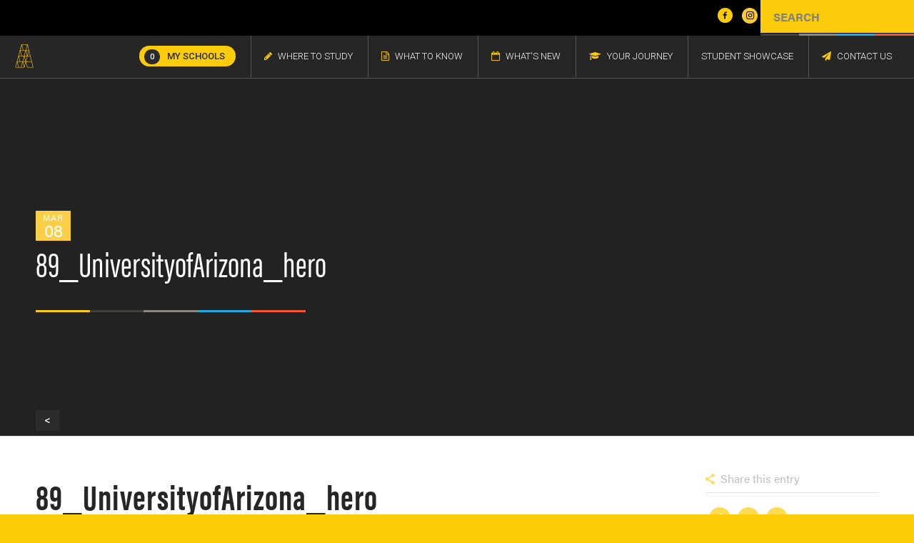

--- FILE ---
content_type: text/html; charset=UTF-8
request_url: https://studyarchitecture.com/school/university-of-arizona/attachment/89_universityofarizona_hero/
body_size: 11070
content:
<!DOCTYPE html>
<html lang="en-US" class="html_stretched responsive av-preloader-disabled av-default-lightbox  html_header_top html_logo_left html_main_nav_header html_menu_right html_slim html_header_sticky_disabled html_header_shrinking_disabled html_header_topbar_active html_mobile_menu_phone html_header_searchicon_disabled html_content_align_center html_header_unstick_top_disabled html_header_stretch_disabled html_av-submenu-hidden html_av-submenu-display-click html_av-overlay-side html_av-overlay-side-classic html_av-submenu-noclone html_entry_id_1474 av-no-preview html_text_menu_active ">
<head>
<meta charset="UTF-8" />

<link rel="icon" href="/wp-content/uploads/Favicon3.jpg" type="image/x-icon">

<!-- mobile setting -->
<meta name="viewport" content="width=device-width, initial-scale=1, maximum-scale=1">

<!-- Scripts/CSS and wp_head hook -->
<meta name='robots' content='index, follow, max-image-preview:large, max-snippet:-1, max-video-preview:-1' />

	<!-- This site is optimized with the Yoast SEO plugin v20.6 - https://yoast.com/wordpress/plugins/seo/ -->
	<title>89_UniversityofArizona_hero - Study Architecture | Architecture Schools and Student Information</title>
	<link rel="canonical" href="https://studyarchitecture.com/school/university-of-arizona/attachment/89_universityofarizona_hero/" />
	<meta property="og:locale" content="en_US" />
	<meta property="og:type" content="article" />
	<meta property="og:title" content="89_UniversityofArizona_hero - Study Architecture | Architecture Schools and Student Information" />
	<meta property="og:url" content="https://studyarchitecture.com/school/university-of-arizona/attachment/89_universityofarizona_hero/" />
	<meta property="og:site_name" content="Study Architecture | Architecture Schools and Student Information" />
	<meta property="article:publisher" content="https://www.facebook.com/studyarchitecture/" />
	<meta property="article:modified_time" content="2018-06-21T02:32:11+00:00" />
	<meta property="og:image" content="https://studyarchitecture.com/school/university-of-arizona/attachment/89_universityofarizona_hero" />
	<meta property="og:image:width" content="1600" />
	<meta property="og:image:height" content="500" />
	<meta property="og:image:type" content="image/jpeg" />
	<meta name="twitter:card" content="summary_large_image" />
	<meta name="twitter:site" content="@StudyArch" />
	<script type="application/ld+json" class="yoast-schema-graph">{"@context":"https://schema.org","@graph":[{"@type":"WebPage","@id":"https://studyarchitecture.com/school/university-of-arizona/attachment/89_universityofarizona_hero/","url":"https://studyarchitecture.com/school/university-of-arizona/attachment/89_universityofarizona_hero/","name":"89_UniversityofArizona_hero - Study Architecture | Architecture Schools and Student Information","isPartOf":{"@id":"https://studyarchitecture.com/#website"},"primaryImageOfPage":{"@id":"https://studyarchitecture.com/school/university-of-arizona/attachment/89_universityofarizona_hero/#primaryimage"},"image":{"@id":"https://studyarchitecture.com/school/university-of-arizona/attachment/89_universityofarizona_hero/#primaryimage"},"thumbnailUrl":"https://studyarchitecture.com/wp-content/uploads/89_UniversityofArizona_hero.jpg","datePublished":"2016-03-08T18:13:47+00:00","dateModified":"2018-06-21T02:32:11+00:00","breadcrumb":{"@id":"https://studyarchitecture.com/school/university-of-arizona/attachment/89_universityofarizona_hero/#breadcrumb"},"inLanguage":"en-US","potentialAction":[{"@type":"ReadAction","target":["https://studyarchitecture.com/school/university-of-arizona/attachment/89_universityofarizona_hero/"]}]},{"@type":"ImageObject","inLanguage":"en-US","@id":"https://studyarchitecture.com/school/university-of-arizona/attachment/89_universityofarizona_hero/#primaryimage","url":"https://studyarchitecture.com/wp-content/uploads/89_UniversityofArizona_hero.jpg","contentUrl":"https://studyarchitecture.com/wp-content/uploads/89_UniversityofArizona_hero.jpg","width":1600,"height":500,"caption":"UniversityofArizona"},{"@type":"BreadcrumbList","@id":"https://studyarchitecture.com/school/university-of-arizona/attachment/89_universityofarizona_hero/#breadcrumb","itemListElement":[{"@type":"ListItem","position":1,"name":"Home","item":"https://studyarchitecture.com/"},{"@type":"ListItem","position":2,"name":"University of Arizona","item":"https://www.studyarchitecture.com/school/university-of-arizona/"},{"@type":"ListItem","position":3,"name":"89_UniversityofArizona_hero"}]},{"@type":"WebSite","@id":"https://studyarchitecture.com/#website","url":"https://studyarchitecture.com/","name":"Study Architecture | Architecture Schools and Student Information","description":"Explore StudyArchitecture.com to find a wealth of resources, including where to learn, what to know, and the latest news in the global architecture community.","potentialAction":[{"@type":"SearchAction","target":{"@type":"EntryPoint","urlTemplate":"https://studyarchitecture.com/?s={search_term_string}"},"query-input":"required name=search_term_string"}],"inLanguage":"en-US"}]}</script>
	<!-- / Yoast SEO plugin. -->


<link rel='dns-prefetch' href='//s.w.org' />
<link rel="alternate" type="application/rss+xml" title="Study Architecture | Architecture Schools and Student Information &raquo; Feed" href="https://studyarchitecture.com/feed/" />

<!-- google webfont font replacement -->

			<script type='text/javascript'>
			if(!document.cookie.match(/aviaPrivacyGoogleWebfontsDisabled/)){
				(function() {
					var f = document.createElement('link');
					
					f.type 	= 'text/css';
					f.rel 	= 'stylesheet';
					f.href 	= '//fonts.googleapis.com/css?family=Roboto:300,400,500,700,900';
					f.id 	= 'avia-google-webfont';
					
					document.getElementsByTagName('head')[0].appendChild(f);
				})();
			}
			</script>
			<link rel='stylesheet' id='wp-block-library-css'  href='https://studyarchitecture.com/wp-includes/css/dist/block-library/style.min.css?ver=6.0.11' type='text/css' media='all' />
<style id='global-styles-inline-css' type='text/css'>
body{--wp--preset--color--black: #000000;--wp--preset--color--cyan-bluish-gray: #abb8c3;--wp--preset--color--white: #ffffff;--wp--preset--color--pale-pink: #f78da7;--wp--preset--color--vivid-red: #cf2e2e;--wp--preset--color--luminous-vivid-orange: #ff6900;--wp--preset--color--luminous-vivid-amber: #fcb900;--wp--preset--color--light-green-cyan: #7bdcb5;--wp--preset--color--vivid-green-cyan: #00d084;--wp--preset--color--pale-cyan-blue: #8ed1fc;--wp--preset--color--vivid-cyan-blue: #0693e3;--wp--preset--color--vivid-purple: #9b51e0;--wp--preset--gradient--vivid-cyan-blue-to-vivid-purple: linear-gradient(135deg,rgba(6,147,227,1) 0%,rgb(155,81,224) 100%);--wp--preset--gradient--light-green-cyan-to-vivid-green-cyan: linear-gradient(135deg,rgb(122,220,180) 0%,rgb(0,208,130) 100%);--wp--preset--gradient--luminous-vivid-amber-to-luminous-vivid-orange: linear-gradient(135deg,rgba(252,185,0,1) 0%,rgba(255,105,0,1) 100%);--wp--preset--gradient--luminous-vivid-orange-to-vivid-red: linear-gradient(135deg,rgba(255,105,0,1) 0%,rgb(207,46,46) 100%);--wp--preset--gradient--very-light-gray-to-cyan-bluish-gray: linear-gradient(135deg,rgb(238,238,238) 0%,rgb(169,184,195) 100%);--wp--preset--gradient--cool-to-warm-spectrum: linear-gradient(135deg,rgb(74,234,220) 0%,rgb(151,120,209) 20%,rgb(207,42,186) 40%,rgb(238,44,130) 60%,rgb(251,105,98) 80%,rgb(254,248,76) 100%);--wp--preset--gradient--blush-light-purple: linear-gradient(135deg,rgb(255,206,236) 0%,rgb(152,150,240) 100%);--wp--preset--gradient--blush-bordeaux: linear-gradient(135deg,rgb(254,205,165) 0%,rgb(254,45,45) 50%,rgb(107,0,62) 100%);--wp--preset--gradient--luminous-dusk: linear-gradient(135deg,rgb(255,203,112) 0%,rgb(199,81,192) 50%,rgb(65,88,208) 100%);--wp--preset--gradient--pale-ocean: linear-gradient(135deg,rgb(255,245,203) 0%,rgb(182,227,212) 50%,rgb(51,167,181) 100%);--wp--preset--gradient--electric-grass: linear-gradient(135deg,rgb(202,248,128) 0%,rgb(113,206,126) 100%);--wp--preset--gradient--midnight: linear-gradient(135deg,rgb(2,3,129) 0%,rgb(40,116,252) 100%);--wp--preset--duotone--dark-grayscale: url('#wp-duotone-dark-grayscale');--wp--preset--duotone--grayscale: url('#wp-duotone-grayscale');--wp--preset--duotone--purple-yellow: url('#wp-duotone-purple-yellow');--wp--preset--duotone--blue-red: url('#wp-duotone-blue-red');--wp--preset--duotone--midnight: url('#wp-duotone-midnight');--wp--preset--duotone--magenta-yellow: url('#wp-duotone-magenta-yellow');--wp--preset--duotone--purple-green: url('#wp-duotone-purple-green');--wp--preset--duotone--blue-orange: url('#wp-duotone-blue-orange');--wp--preset--font-size--small: 13px;--wp--preset--font-size--medium: 20px;--wp--preset--font-size--large: 36px;--wp--preset--font-size--x-large: 42px;}.has-black-color{color: var(--wp--preset--color--black) !important;}.has-cyan-bluish-gray-color{color: var(--wp--preset--color--cyan-bluish-gray) !important;}.has-white-color{color: var(--wp--preset--color--white) !important;}.has-pale-pink-color{color: var(--wp--preset--color--pale-pink) !important;}.has-vivid-red-color{color: var(--wp--preset--color--vivid-red) !important;}.has-luminous-vivid-orange-color{color: var(--wp--preset--color--luminous-vivid-orange) !important;}.has-luminous-vivid-amber-color{color: var(--wp--preset--color--luminous-vivid-amber) !important;}.has-light-green-cyan-color{color: var(--wp--preset--color--light-green-cyan) !important;}.has-vivid-green-cyan-color{color: var(--wp--preset--color--vivid-green-cyan) !important;}.has-pale-cyan-blue-color{color: var(--wp--preset--color--pale-cyan-blue) !important;}.has-vivid-cyan-blue-color{color: var(--wp--preset--color--vivid-cyan-blue) !important;}.has-vivid-purple-color{color: var(--wp--preset--color--vivid-purple) !important;}.has-black-background-color{background-color: var(--wp--preset--color--black) !important;}.has-cyan-bluish-gray-background-color{background-color: var(--wp--preset--color--cyan-bluish-gray) !important;}.has-white-background-color{background-color: var(--wp--preset--color--white) !important;}.has-pale-pink-background-color{background-color: var(--wp--preset--color--pale-pink) !important;}.has-vivid-red-background-color{background-color: var(--wp--preset--color--vivid-red) !important;}.has-luminous-vivid-orange-background-color{background-color: var(--wp--preset--color--luminous-vivid-orange) !important;}.has-luminous-vivid-amber-background-color{background-color: var(--wp--preset--color--luminous-vivid-amber) !important;}.has-light-green-cyan-background-color{background-color: var(--wp--preset--color--light-green-cyan) !important;}.has-vivid-green-cyan-background-color{background-color: var(--wp--preset--color--vivid-green-cyan) !important;}.has-pale-cyan-blue-background-color{background-color: var(--wp--preset--color--pale-cyan-blue) !important;}.has-vivid-cyan-blue-background-color{background-color: var(--wp--preset--color--vivid-cyan-blue) !important;}.has-vivid-purple-background-color{background-color: var(--wp--preset--color--vivid-purple) !important;}.has-black-border-color{border-color: var(--wp--preset--color--black) !important;}.has-cyan-bluish-gray-border-color{border-color: var(--wp--preset--color--cyan-bluish-gray) !important;}.has-white-border-color{border-color: var(--wp--preset--color--white) !important;}.has-pale-pink-border-color{border-color: var(--wp--preset--color--pale-pink) !important;}.has-vivid-red-border-color{border-color: var(--wp--preset--color--vivid-red) !important;}.has-luminous-vivid-orange-border-color{border-color: var(--wp--preset--color--luminous-vivid-orange) !important;}.has-luminous-vivid-amber-border-color{border-color: var(--wp--preset--color--luminous-vivid-amber) !important;}.has-light-green-cyan-border-color{border-color: var(--wp--preset--color--light-green-cyan) !important;}.has-vivid-green-cyan-border-color{border-color: var(--wp--preset--color--vivid-green-cyan) !important;}.has-pale-cyan-blue-border-color{border-color: var(--wp--preset--color--pale-cyan-blue) !important;}.has-vivid-cyan-blue-border-color{border-color: var(--wp--preset--color--vivid-cyan-blue) !important;}.has-vivid-purple-border-color{border-color: var(--wp--preset--color--vivid-purple) !important;}.has-vivid-cyan-blue-to-vivid-purple-gradient-background{background: var(--wp--preset--gradient--vivid-cyan-blue-to-vivid-purple) !important;}.has-light-green-cyan-to-vivid-green-cyan-gradient-background{background: var(--wp--preset--gradient--light-green-cyan-to-vivid-green-cyan) !important;}.has-luminous-vivid-amber-to-luminous-vivid-orange-gradient-background{background: var(--wp--preset--gradient--luminous-vivid-amber-to-luminous-vivid-orange) !important;}.has-luminous-vivid-orange-to-vivid-red-gradient-background{background: var(--wp--preset--gradient--luminous-vivid-orange-to-vivid-red) !important;}.has-very-light-gray-to-cyan-bluish-gray-gradient-background{background: var(--wp--preset--gradient--very-light-gray-to-cyan-bluish-gray) !important;}.has-cool-to-warm-spectrum-gradient-background{background: var(--wp--preset--gradient--cool-to-warm-spectrum) !important;}.has-blush-light-purple-gradient-background{background: var(--wp--preset--gradient--blush-light-purple) !important;}.has-blush-bordeaux-gradient-background{background: var(--wp--preset--gradient--blush-bordeaux) !important;}.has-luminous-dusk-gradient-background{background: var(--wp--preset--gradient--luminous-dusk) !important;}.has-pale-ocean-gradient-background{background: var(--wp--preset--gradient--pale-ocean) !important;}.has-electric-grass-gradient-background{background: var(--wp--preset--gradient--electric-grass) !important;}.has-midnight-gradient-background{background: var(--wp--preset--gradient--midnight) !important;}.has-small-font-size{font-size: var(--wp--preset--font-size--small) !important;}.has-medium-font-size{font-size: var(--wp--preset--font-size--medium) !important;}.has-large-font-size{font-size: var(--wp--preset--font-size--large) !important;}.has-x-large-font-size{font-size: var(--wp--preset--font-size--x-large) !important;}
</style>
<link rel='stylesheet' id='page-list-style-css'  href='https://studyarchitecture.com/wp-content/plugins/sitemap/css/page-list.css?ver=4.4' type='text/css' media='all' />
<link rel='stylesheet' id='wpda_wpdp_public-css'  href='https://studyarchitecture.com/wp-content/plugins/wp-data-access/public/../assets/css/wpda_public.css?ver=5.2.5' type='text/css' media='all' />
<link rel='stylesheet' id='search-filter-plugin-styles-css'  href='https://studyarchitecture.com/wp-content/plugins/search-filter-pro/public/assets/css/search-filter.min.css?ver=2.4.3' type='text/css' media='all' />
<link rel='stylesheet' id='simple-favorites-css'  href='https://studyarchitecture.com/wp-content/plugins/favorites/assets/css/favorites.css?ver=2.3.6' type='text/css' media='all' />
<link rel='stylesheet' id='avia-merged-styles-css'  href='https://studyarchitecture.com/wp-content/uploads/dynamic_avia/avia-merged-styles-b0d53873df0a1fe5967fa100da208193.css' type='text/css' media='all' />
<link rel='stylesheet' id='main-css-css'  href='https://studyarchitecture.com/wp-content/themes/sa/css/main.css' type='text/css' media='all' />
<link rel='stylesheet' id='new-css-css'  href='https://studyarchitecture.com/wp-content/themes/sa/css/new.css' type='text/css' media='all' />
<script type='text/javascript' src='https://studyarchitecture.com/wp-includes/js/jquery/jquery.min.js?ver=3.6.0' id='jquery-core-js'></script>
<script type='text/javascript' src='https://studyarchitecture.com/wp-includes/js/jquery/jquery-migrate.min.js?ver=3.3.2' id='jquery-migrate-js'></script>
<script type='text/javascript' src='https://studyarchitecture.com/wp-includes/js/underscore.min.js?ver=1.13.3' id='underscore-js'></script>
<script type='text/javascript' src='https://studyarchitecture.com/wp-includes/js/backbone.min.js?ver=1.4.1' id='backbone-js'></script>
<script type='text/javascript' id='wp-api-request-js-extra'>
/* <![CDATA[ */
var wpApiSettings = {"root":"https:\/\/studyarchitecture.com\/wp-json\/","nonce":"7d1f58baa0","versionString":"wp\/v2\/"};
/* ]]> */
</script>
<script type='text/javascript' src='https://studyarchitecture.com/wp-includes/js/api-request.min.js?ver=6.0.11' id='wp-api-request-js'></script>
<script type='text/javascript' src='https://studyarchitecture.com/wp-includes/js/wp-api.min.js?ver=6.0.11' id='wp-api-js'></script>
<script type='text/javascript' src='https://studyarchitecture.com/wp-content/plugins/wp-data-access/public/../assets/js/wpda_rest_api.js?ver=5.2.5' id='wpda_rest_api-js'></script>
<script type='text/javascript' id='favorites-js-extra'>
/* <![CDATA[ */
var favorites_data = {"ajaxurl":"https:\/\/studyarchitecture.com\/wp-admin\/admin-ajax.php","nonce":"1cc5b4e58e","favorite":"Add to My Schools","favorited":"Remove X","includecount":"","indicate_loading":"1","loading_text":"Loading","loading_image":"","loading_image_active":"","loading_image_preload":"","cache_enabled":"1","button_options":{"button_type":"custom","custom_colors":false,"box_shadow":false,"include_count":false,"default":{"background_default":false,"border_default":false,"text_default":false,"icon_default":false,"count_default":false},"active":{"background_active":false,"border_active":false,"text_active":false,"icon_active":false,"count_active":false}},"authentication_modal_content":"<p class=\"attachment\"><a href='https:\/\/studyarchitecture.com\/wp-content\/uploads\/89_UniversityofArizona_hero.jpg'><img width=\"300\" height=\"94\" src=\"https:\/\/studyarchitecture.com\/wp-content\/uploads\/89_UniversityofArizona_hero-300x94.jpg\" class=\"attachment-medium size-medium\" alt=\"UniversityofArizona\" loading=\"lazy\" srcset=\"https:\/\/studyarchitecture.com\/wp-content\/uploads\/89_UniversityofArizona_hero-300x94.jpg 300w, https:\/\/studyarchitecture.com\/wp-content\/uploads\/89_UniversityofArizona_hero-1030x322.jpg 1030w, https:\/\/studyarchitecture.com\/wp-content\/uploads\/89_UniversityofArizona_hero-1500x469.jpg 1500w, https:\/\/studyarchitecture.com\/wp-content\/uploads\/89_UniversityofArizona_hero-705x220.jpg 705w, https:\/\/studyarchitecture.com\/wp-content\/uploads\/89_UniversityofArizona_hero-450x141.jpg 450w, https:\/\/studyarchitecture.com\/wp-content\/uploads\/89_UniversityofArizona_hero.jpg 1600w\" sizes=\"(max-width: 300px) 100vw, 300px\" \/><\/a><\/p>\n<p>Please login to add favorites.<\/p>\n<p><a href=\"#\" data-favorites-modal-close>Dismiss this notice<\/a><\/p>\n","authentication_redirect":"","dev_mode":"","logged_in":"","user_id":"0","authentication_redirect_url":"https:\/\/studyarchitecture.com\/wp-login.php"};
/* ]]> */
</script>
<script type='text/javascript' src='https://studyarchitecture.com/wp-content/plugins/favorites/assets/js/favorites.min.js?ver=2.3.6' id='favorites-js'></script>
<link rel="https://api.w.org/" href="https://studyarchitecture.com/wp-json/" /><link rel="alternate" type="application/json" href="https://studyarchitecture.com/wp-json/wp/v2/media/1474" /><link rel="EditURI" type="application/rsd+xml" title="RSD" href="https://studyarchitecture.com/xmlrpc.php?rsd" />
<link rel="wlwmanifest" type="application/wlwmanifest+xml" href="https://studyarchitecture.com/wp-includes/wlwmanifest.xml" /> 
<meta name="generator" content="WordPress 6.0.11" />
<link rel='shortlink' href='https://studyarchitecture.com/?p=1474' />
<link rel="alternate" type="application/json+oembed" href="https://studyarchitecture.com/wp-json/oembed/1.0/embed?url=https%3A%2F%2Fstudyarchitecture.com%2Fschool%2Funiversity-of-arizona%2Fattachment%2F89_universityofarizona_hero%2F" />
<link rel="alternate" type="text/xml+oembed" href="https://studyarchitecture.com/wp-json/oembed/1.0/embed?url=https%3A%2F%2Fstudyarchitecture.com%2Fschool%2Funiversity-of-arizona%2Fattachment%2F89_universityofarizona_hero%2F&#038;format=xml" />
<meta name="p:domain_verify" content="db6dce2c3eafae098b746f2c6f6f0cce"/>

<script src='https://www.google.com/recaptcha/api.js'></script>

<!-- Global site tag (gtag.js) - Google Analytics -->
<script async src="https://www.googletagmanager.com/gtag/js?id=G-ZVPX4J1QDD"></script>
<script>
  window.dataLayer = window.dataLayer || [];
  function gtag(){dataLayer.push(arguments);}
  gtag('js', new Date());

  gtag('config', 'G-ZVPX4J1QDD');
</script>
	<script src="https://use.typekit.net/zuu5afa.js"></script>
	<script>try{Typekit.load({ async: true });}catch(e){}</script>
	<script type="text/javascript">
					var ajaxurl = "https://studyarchitecture.com/wp-admin/admin-ajax.php";
				</script><link rel="profile" href="http://gmpg.org/xfn/11" />
<link rel="alternate" type="application/rss+xml" title="Study Architecture | Architecture Schools and Student Information RSS2 Feed" href="https://studyarchitecture.com/feed/" />
<link rel="pingback" href="https://studyarchitecture.com/xmlrpc.php" />
<!--[if lt IE 9]><script src="https://studyarchitecture.com/wp-content/themes/enfold/js/html5shiv.js"></script><![endif]-->
<link rel="icon" href="/wp-content/uploads/Favicon3.jpg" type="image/x-icon">

<!-- To speed up the rendering and to display the site as fast as possible to the user we include some styles and scripts for above the fold content inline -->
<script type="text/javascript">'use strict';var avia_is_mobile=!1;if(/Android|webOS|iPhone|iPad|iPod|BlackBerry|IEMobile|Opera Mini/i.test(navigator.userAgent)&&'ontouchstart' in document.documentElement){avia_is_mobile=!0;document.documentElement.className+=' avia_mobile '}
else{document.documentElement.className+=' avia_desktop '};document.documentElement.className+=' js_active ';(function(){var e=['-webkit-','-moz-','-ms-',''],n='';for(var t in e){if(e[t]+'transform' in document.documentElement.style){document.documentElement.className+=' avia_transform ';n=e[t]+'transform'};if(e[t]+'perspective' in document.documentElement.style)document.documentElement.className+=' avia_transform3d '};if(typeof document.getElementsByClassName=='function'&&typeof document.documentElement.getBoundingClientRect=='function'&&avia_is_mobile==!1){if(n&&window.innerHeight>0){setTimeout(function(){var e=0,o={},a=0,t=document.getElementsByClassName('av-parallax'),i=window.pageYOffset||document.documentElement.scrollTop;for(e=0;e<t.length;e++){t[e].style.top='0px';o=t[e].getBoundingClientRect();a=Math.ceil((window.innerHeight+i-o.top)*0.3);t[e].style[n]='translate(0px, '+a+'px)';t[e].style.top='auto';t[e].className+=' enabled-parallax '}},50)}}})();</script>		<style type="text/css" id="wp-custom-css">
			.narrow-search .searchandfilter ul li.hidden-has-space {
    display: none !important;
}		</style>
		<style type='text/css'>
@font-face {font-family: 'entypo-fontello'; font-weight: normal; font-style: normal;
src: url('https://studyarchitecture.com/wp-content/themes/enfold/config-templatebuilder/avia-template-builder/assets/fonts/entypo-fontello.eot');
src: url('https://studyarchitecture.com/wp-content/themes/enfold/config-templatebuilder/avia-template-builder/assets/fonts/entypo-fontello.eot?#iefix') format('embedded-opentype'), 
url('https://studyarchitecture.com/wp-content/themes/enfold/config-templatebuilder/avia-template-builder/assets/fonts/entypo-fontello.woff') format('woff'), 
url('https://studyarchitecture.com/wp-content/themes/enfold/config-templatebuilder/avia-template-builder/assets/fonts/entypo-fontello.ttf') format('truetype'), 
url('https://studyarchitecture.com/wp-content/themes/enfold/config-templatebuilder/avia-template-builder/assets/fonts/entypo-fontello.svg#entypo-fontello') format('svg');
} #top .avia-font-entypo-fontello, body .avia-font-entypo-fontello, html body [data-av_iconfont='entypo-fontello']:before{ font-family: 'entypo-fontello'; }

@font-face {font-family: 'sa-custom-font'; font-weight: normal; font-style: normal;
src: url('https://studyarchitecture.com/wp-content/uploads/avia_fonts/sa-custom-font/sa-custom-font.eot');
src: url('https://studyarchitecture.com/wp-content/uploads/avia_fonts/sa-custom-font/sa-custom-font.eot?#iefix') format('embedded-opentype'), 
url('https://studyarchitecture.com/wp-content/uploads/avia_fonts/sa-custom-font/sa-custom-font.woff') format('woff'), 
url('https://studyarchitecture.com/wp-content/uploads/avia_fonts/sa-custom-font/sa-custom-font.ttf') format('truetype'), 
url('https://studyarchitecture.com/wp-content/uploads/avia_fonts/sa-custom-font/sa-custom-font.svg#sa-custom-font') format('svg');
} #top .avia-font-sa-custom-font, body .avia-font-sa-custom-font, html body [data-av_iconfont='sa-custom-font']:before{ font-family: 'sa-custom-font'; }

@font-face {font-family: 'fontawesome'; font-weight: normal; font-style: normal;
src: url('https://studyarchitecture.com/wp-content/uploads/avia_fonts/fontawesome/fontawesome.eot');
src: url('https://studyarchitecture.com/wp-content/uploads/avia_fonts/fontawesome/fontawesome.eot?#iefix') format('embedded-opentype'), 
url('https://studyarchitecture.com/wp-content/uploads/avia_fonts/fontawesome/fontawesome.woff') format('woff'), 
url('https://studyarchitecture.com/wp-content/uploads/avia_fonts/fontawesome/fontawesome.ttf') format('truetype'), 
url('https://studyarchitecture.com/wp-content/uploads/avia_fonts/fontawesome/fontawesome.svg#fontawesome') format('svg');
} #top .avia-font-fontawesome, body .avia-font-fontawesome, html body [data-av_iconfont='fontawesome']:before{ font-family: 'fontawesome'; }

@font-face {font-family: 'fontello'; font-weight: normal; font-style: normal;
src: url('https://studyarchitecture.com/wp-content/uploads/avia_fonts/fontello/fontello.eot');
src: url('https://studyarchitecture.com/wp-content/uploads/avia_fonts/fontello/fontello.eot?#iefix') format('embedded-opentype'), 
url('https://studyarchitecture.com/wp-content/uploads/avia_fonts/fontello/fontello.woff') format('woff'), 
url('https://studyarchitecture.com/wp-content/uploads/avia_fonts/fontello/fontello.ttf') format('truetype'), 
url('https://studyarchitecture.com/wp-content/uploads/avia_fonts/fontello/fontello.svg#fontello') format('svg');
} #top .avia-font-fontello, body .avia-font-fontello, html body [data-av_iconfont='fontello']:before{ font-family: 'fontello'; }
</style>

<!--
Debugging Info for Theme support: 

Theme: Enfold
Version: 4.5.4
Installed: enfold
AviaFramework Version: 5.0
AviaBuilder Version: 0.9.5
aviaElementManager Version: 1.0.1
- - - - - - - - - - -
ChildTheme: Study Architecture
ChildTheme Version: 2.0.0
ChildTheme Installed: enfold

ML:256-PU:14-PLA:17
WP:6.0.11
Compress: CSS:all theme files - JS:all theme files
Updates: enabled
PLAu:16
-->
<script type="text/javascript" language="javascript">
 jQuery(document).ready(function($){
	 
 	$('.schoolcount').html(0);
 	$('.ap_numeric').html('ALL');

 });

</script>

</head>


<body id="top" class="attachment attachment-template-default single single-attachment postid-1474 attachmentid-1474 attachment-jpeg stretched roboto " itemscope="itemscope" itemtype="https://schema.org/WebPage" >
	
	

	
	<div id='wrap_all'>

	
<header id='header' class=' header_color light_bg_color  av_header_top av_logo_left av_main_nav_header av_menu_right av_slim av_header_sticky_disabled av_header_shrinking_disabled av_header_stretch_disabled av_mobile_menu_phone av_header_searchicon_disabled av_header_unstick_top_disabled av_bottom_nav_disabled  av_header_border_disabled'  role="banner" itemscope="itemscope" itemtype="https://schema.org/WPHeader" >
<div class="mobile_bar top_bar">
	<ul class='mobile_items'>
		<li class="m_search"><a href="#" class='mobile_toggle'>Search</a></li>
		<li class="m_logo"><a href="https://studyarchitecture.com">Logo</a></li>
		<li class="m_menu"><a href="#" class='mobile_toggle'>Menu</a></li>
	</ul>
	<div class="m_search-content mobile_content">
		<h4>FIND YOUR SCHOOL</h4>

		<form data-sf-form-id='7249' data-is-rtl='0' data-maintain-state='' data-results-url='https://studyarchitecture.com/where-to-study' data-ajax-form-url='https://studyarchitecture.com/?sfid=7249&amp;sf_action=get_data&amp;sf_data=form' data-display-result-method='custom' data-use-history-api='1' data-template-loaded='0' data-lang-code='' data-ajax='0' data-init-paged='1' data-auto-update='' data-auto-count='1' data-auto-count-refresh-mode='1' action='https://studyarchitecture.com/where-to-study' method='post' class='searchandfilter' id='search-filter-form-7249' autocomplete='off' data-instance-count='1'><ul><li class="sf-field-post-meta-school_location" data-sf-field-name="_sfm_school_location" data-sf-field-type="post_meta" data-sf-field-input-type="select" data-sf-meta-type="choice"><h4>Location</h4>		<label>
				<select name="_sfm_school_location[]" class="sf-input-select" title="">
			
						<option class="sf-level-0 sf-item-0 sf-option-active" selected="selected" data-sf-depth="0" value="">All Locations</option>
						<option class="sf-level-0 " data-sf-count="5" data-sf-depth="0" value="Abroad">Abroad</option>
						<option class="sf-level-0 " data-sf-count="12" data-sf-depth="0" value="Canada">Canada</option>
						<option class="sf-level-0 " data-sf-count="36" data-sf-depth="0" value="Midwest">Midwest</option>
						<option class="sf-level-0 " data-sf-count="41" data-sf-depth="0" value="Northeast">Northeast</option>
						<option class="sf-level-0 " data-sf-count="4" data-sf-depth="0" value="Northwest">Northwest</option>
						<option class="sf-level-0 " data-sf-count="37" data-sf-depth="0" value="South">South</option>
						<option class="sf-level-0 " data-sf-count="16" data-sf-depth="0" value="West Coast">West Coast</option>
					</select>
		</label>		</li><li class="sf-field-post-meta-degree_types" data-sf-field-name="_sfm_degree_types" data-sf-field-type="post_meta" data-sf-field-input-type="select" data-sf-meta-type="choice"><h4>Degree Program</h4>		<label>
				<select name="_sfm_degree_types[]" class="sf-input-select" title="">
			
						<option class="sf-level-0 sf-item-0 sf-option-active" selected="selected" data-sf-depth="0" value="">All Degrees</option>
						<option class="sf-level-0 " data-sf-count="74" data-sf-depth="0" value="Graduate Other Related Disciplines">Graduate Other Related Disciplines</option>
						<option class="sf-level-0 " data-sf-count="131" data-sf-depth="0" value="Graduate Professional Architecture Degrees">Graduate Professional Architecture Degrees</option>
						<option class="sf-level-0 " data-sf-count="20" data-sf-depth="0" value="Post-professional or non-professional Architecture (Graduate) Programs">Post-professional or non-professional Architecture (Graduate) Programs</option>
						<option class="sf-level-0 " data-sf-count="49" data-sf-depth="0" value="Undergraduate Other Related Disciplines">Undergraduate Other Related Disciplines</option>
						<option class="sf-level-0 " data-sf-count="88" data-sf-depth="0" value="Undergraduate Pre-professional Architecture Degrees">Undergraduate Pre-professional Architecture Degrees</option>
						<option class="sf-level-0 " data-sf-count="61" data-sf-depth="0" value="Undergraduate Professional Architecture Degrees">Undergraduate Professional Architecture Degrees</option>
					</select>
		</label>		</li><li class="sf-field-post-meta-areas_of_focus_array" data-sf-field-name="_sfm_areas_of_focus_array" data-sf-field-type="post_meta" data-sf-field-input-type="select" data-sf-meta-type="choice"><h4>Areas of Focus</h4>		<label>
				<select name="_sfm_areas_of_focus_array[]" class="sf-input-select" title="">
			
						<option class="sf-level-0 sf-item-0 sf-option-active" selected="selected" data-sf-depth="0" value="">All Areas</option>
						<option class="sf-level-0 " data-sf-count="79" data-sf-depth="0" value="Art &amp; Design">Art & Design</option>
						<option class="sf-level-0 " data-sf-count="80" data-sf-depth="0" value="Building Technologies">Building Technologies</option>
						<option class="sf-level-0 " data-sf-count="98" data-sf-depth="0" value="Community Design">Community Design</option>
						<option class="sf-level-0 " data-sf-count="51" data-sf-depth="0" value="Cross-Cultural Contexts &gt; Human Experiences">Cross-Cultural Contexts > Human Experiences</option>
						<option class="sf-level-0 " data-sf-count="89" data-sf-depth="0" value="Design/Build">Design/Build</option>
						<option class="sf-level-0 " data-sf-count="83" data-sf-depth="0" value="Digital Design &amp; Visualization">Digital Design & Visualization</option>
						<option class="sf-level-0 " data-sf-count="87" data-sf-depth="0" value="Digital Fabrication &amp; Technology">Digital Fabrication & Technology</option>
						<option class="sf-level-0 " data-sf-count="42" data-sf-depth="0" value="Historic Preservation">Historic Preservation</option>
						<option class="sf-level-0 " data-sf-count="97" data-sf-depth="0" value="History, Theory, Criticism">History, Theory, Criticism</option>
						<option class="sf-level-0 " data-sf-count="42" data-sf-depth="0" value="Industry Collaborations">Industry Collaborations</option>
						<option class="sf-level-0 " data-sf-count="33" data-sf-depth="0" value="Interior Design">Interior Design</option>
						<option class="sf-level-0 " data-sf-count="68" data-sf-depth="0" value="Materials and Construction">Materials and Construction</option>
						<option class="sf-level-0 " data-sf-count="12" data-sf-depth="0" value="Public Health">Public Health</option>
						<option class="sf-level-0 " data-sf-count="27" data-sf-depth="0" value="Resilience">Resilience</option>
						<option class="sf-level-0 " data-sf-count="56" data-sf-depth="0" value="Sustainability &amp; High-Performance Built Environments">Sustainability & High-Performance Built Environments</option>
						<option class="sf-level-0 " data-sf-count="79" data-sf-depth="0" value="Urbanism">Urbanism</option>
					</select>
		</label>		</li><li class="sf-field-post-meta-_tuition_avarage_start" data-sf-field-name="_sfm__tuition_avarage_start" data-sf-field-type="post_meta" data-sf-field-input-type="range-select" data-sf-meta-type="number"><h4>Tuition Range</h4>		<label>
				<select name="_sfm__tuition_avarage_start[]" class="sf-input-select" title="">
			
						<option class="sf-level-0 sf-item-0" data-sf-depth="0" value="">All Tuition Ranges</option>
						<option class="sf-level-0 " data-sf-depth="0" value="1500+6500">$1,500 - $6,500</option>
						<option class="sf-level-0 " data-sf-depth="0" value="6500+11500">$6,500 - $11,500</option>
						<option class="sf-level-0 " data-sf-depth="0" value="11500+16500">$11,500 - $16,500</option>
						<option class="sf-level-0 " data-sf-depth="0" value="16500+21500">$16,500 - $21,500</option>
						<option class="sf-level-0 " data-sf-depth="0" value="21500+26500">$21,500 - $26,500</option>
						<option class="sf-level-0 " data-sf-depth="0" value="26500+31500">$26,500 - $31,500</option>
						<option class="sf-level-0 " data-sf-depth="0" value="31500+36500">$31,500 - $36,500</option>
						<option class="sf-level-0 " data-sf-depth="0" value="36500+41500">$36,500 - $41,500</option>
						<option class="sf-level-0 " data-sf-depth="0" value="41500+46500">$41,500 - $46,500</option>
						<option class="sf-level-0 " data-sf-depth="0" value="46500+51500">$46,500 - $51,500</option>
					</select>
		</label>		</li><li class="sf-field-submit" data-sf-field-name="submit" data-sf-field-type="submit" data-sf-field-input-type=""><input type="submit" name="_sf_submit" value="Submit"></li></ul></form>
		<p class='align-right'><a href="#" class='continue'>Continue to School Search</a></p>
	</div>
	<div class="m_menu-content mobile_content">
		<ul id="menu-main-menu" class=""><li id="menu-item-54" class="logo menu-item menu-item-type-custom menu-item-object-custom menu-item-home menu-item-top-level menu-item-top-level-1"><a href="https://studyarchitecture.com" itemprop="url"><span class="avia-bullet"></span><span class="avia-menu-text">Logo</span><span class="avia-menu-fx"><span class="avia-arrow-wrap"><span class="avia-arrow"></span></span></span></a></li>
<li id="menu-item-567" class="my-schools menu-item menu-item-type-post_type menu-item-object-page menu-item-top-level menu-item-top-level-2"><a href="https://studyarchitecture.com/my-schools/" itemprop="url"><span class="avia-bullet"></span><span class="avia-menu-text"><span class="schoolcount"></span>My Schools</span><span class="avia-menu-fx"><span class="avia-arrow-wrap"><span class="avia-arrow"></span></span></span></a></li>
<li id="menu-item-569" class="where-to-study menu-item menu-item-type-post_type menu-item-object-page menu-item-top-level menu-item-top-level-3"><a href="https://studyarchitecture.com/where-to-study/" itemprop="url"><span class="avia-bullet"></span><span class="avia-menu-text">Where to Study</span><span class="avia-menu-fx"><span class="avia-arrow-wrap"><span class="avia-arrow"></span></span></span></a></li>
<li id="menu-item-568" class="what-to-know menu-item menu-item-type-post_type menu-item-object-page menu-item-top-level menu-item-top-level-4"><a href="https://studyarchitecture.com/what-to-know/" itemprop="url"><span class="avia-bullet"></span><span class="avia-menu-text">What to Know</span><span class="avia-menu-fx"><span class="avia-arrow-wrap"><span class="avia-arrow"></span></span></span></a></li>
<li id="menu-item-565" class="whats-new menu-item menu-item-type-post_type menu-item-object-page menu-item-top-level menu-item-top-level-5"><a href="https://studyarchitecture.com/blog/" itemprop="url"><span class="avia-bullet"></span><span class="avia-menu-text">What's New</span><span class="avia-menu-fx"><span class="avia-arrow-wrap"><span class="avia-arrow"></span></span></span></a></li>
<li id="menu-item-1227" class="your-journey menu-item menu-item-type-post_type menu-item-object-page menu-item-top-level menu-item-top-level-6"><a href="https://studyarchitecture.com/an-architecture-students-journey/" itemprop="url"><span class="avia-bullet"></span><span class="avia-menu-text">Your Journey</span><span class="avia-menu-fx"><span class="avia-arrow-wrap"><span class="avia-arrow"></span></span></span></a></li>
<li id="menu-item-17184" class="menu-item menu-item-type-post_type menu-item-object-page menu-item-top-level menu-item-top-level-7"><a href="https://studyarchitecture.com/student-showcase/" itemprop="url"><span class="avia-bullet"></span><span class="avia-menu-text">Student Showcase</span><span class="avia-menu-fx"><span class="avia-arrow-wrap"><span class="avia-arrow"></span></span></span></a></li>
<li id="menu-item-566" class="contact-us menu-item menu-item-type-post_type menu-item-object-page menu-item-top-level menu-item-top-level-8"><a href="https://studyarchitecture.com/contact-us/" itemprop="url"><span class="avia-bullet"></span><span class="avia-menu-text">Contact Us</span><span class="avia-menu-fx"><span class="avia-arrow-wrap"><span class="avia-arrow"></span></span></span></a></li>
</ul>	</div>
</div>
		<div id='header_meta' class='container_wrap container_wrap_meta  av_icon_active_right av_extra_header_active av_entry_id_1474'>
		
			      <div class='container'>
			      <ul class='noLightbox social_bookmarks icon_count_2'><li class='social_bookmarks_facebook av-social-link-facebook social_icon_1'><a target='_blank' href='https://www.facebook.com/StudyArchitecture' aria-hidden='true' data-av_icon='' data-av_iconfont='entypo-fontello' title='Facebook'><span class='avia_hidden_link_text'>Facebook</span></a></li><li class='social_bookmarks_instagram av-social-link-instagram social_icon_2'><a target='_blank' href='https://www.instagram.com/StudyArchitecture/' aria-hidden='true' data-av_icon='' data-av_iconfont='fontello' title='Instagram'><span class='avia_hidden_link_text'>Instagram</span></a></li></ul><form role="search" method="get" id="searchform" class="searchform" action="https://studyarchitecture.com/">
									<div>
											
											<input type="text" value="" placeholder="Search" name="s" id="s" />
									</div>
							</form>
			      </div>
		</div>

		<div  id='header_main' class='container_wrap container_wrap_logo'>
	
        <div class='container av-logo-container'><div class='inner-container'><strong class='logo bg-logo'><a href='https://studyarchitecture.com/'><img height='100' width='300' src='https://studyarchitecture.com/wp-content/themes/enfold/images/layout/logo.png' alt='Study Architecture | Architecture Schools and Student Information' title='Study Architecture | Architecture Schools and Student Information'/></a></strong><nav class='main_menu' data-selectname='Select a page'  role="navigation" itemscope="itemscope" itemtype="https://schema.org/SiteNavigationElement" ><div class="avia-menu av-main-nav-wrap"><ul id="avia-menu" class="menu av-main-nav"><li id="menu-item-54" class="logo menu-item menu-item-type-custom menu-item-object-custom menu-item-home menu-item-top-level menu-item-top-level-1"><a href="https://studyarchitecture.com" itemprop="url"><span class="avia-bullet"></span><span class="avia-menu-text">Logo</span><span class="avia-menu-fx"><span class="avia-arrow-wrap"><span class="avia-arrow"></span></span></span></a></li>
<li id="menu-item-567" class="my-schools menu-item menu-item-type-post_type menu-item-object-page menu-item-top-level menu-item-top-level-2"><a href="https://studyarchitecture.com/my-schools/" itemprop="url"><span class="avia-bullet"></span><span class="avia-menu-text"><span class="schoolcount"></span>My Schools</span><span class="avia-menu-fx"><span class="avia-arrow-wrap"><span class="avia-arrow"></span></span></span></a></li>
<li id="menu-item-569" class="where-to-study menu-item menu-item-type-post_type menu-item-object-page menu-item-top-level menu-item-top-level-3"><a href="https://studyarchitecture.com/where-to-study/" itemprop="url"><span class="avia-bullet"></span><span class="avia-menu-text">Where to Study</span><span class="avia-menu-fx"><span class="avia-arrow-wrap"><span class="avia-arrow"></span></span></span></a></li>
<li id="menu-item-568" class="what-to-know menu-item menu-item-type-post_type menu-item-object-page menu-item-top-level menu-item-top-level-4"><a href="https://studyarchitecture.com/what-to-know/" itemprop="url"><span class="avia-bullet"></span><span class="avia-menu-text">What to Know</span><span class="avia-menu-fx"><span class="avia-arrow-wrap"><span class="avia-arrow"></span></span></span></a></li>
<li id="menu-item-565" class="whats-new menu-item menu-item-type-post_type menu-item-object-page menu-item-top-level menu-item-top-level-5"><a href="https://studyarchitecture.com/blog/" itemprop="url"><span class="avia-bullet"></span><span class="avia-menu-text">What's New</span><span class="avia-menu-fx"><span class="avia-arrow-wrap"><span class="avia-arrow"></span></span></span></a></li>
<li id="menu-item-1227" class="your-journey menu-item menu-item-type-post_type menu-item-object-page menu-item-mega-parent  menu-item-top-level menu-item-top-level-6"><a href="https://studyarchitecture.com/an-architecture-students-journey/" itemprop="url"><span class="avia-bullet"></span><span class="avia-menu-text">Your Journey</span><span class="avia-menu-fx"><span class="avia-arrow-wrap"><span class="avia-arrow"></span></span></span></a></li>
<li id="menu-item-17184" class="menu-item menu-item-type-post_type menu-item-object-page menu-item-mega-parent  menu-item-top-level menu-item-top-level-7"><a href="https://studyarchitecture.com/student-showcase/" itemprop="url"><span class="avia-bullet"></span><span class="avia-menu-text">Student Showcase</span><span class="avia-menu-fx"><span class="avia-arrow-wrap"><span class="avia-arrow"></span></span></span></a></li>
<li id="menu-item-566" class="contact-us menu-item menu-item-type-post_type menu-item-object-page menu-item-top-level menu-item-top-level-8"><a href="https://studyarchitecture.com/contact-us/" itemprop="url"><span class="avia-bullet"></span><span class="avia-menu-text">Contact Us</span><span class="avia-menu-fx"><span class="avia-arrow-wrap"><span class="avia-arrow"></span></span></span></a></li>
<li class="av-burger-menu-main menu-item-avia-special ">
	        			<a href="#">
							<span class="av-hamburger av-hamburger--spin av-js-hamburger">
					        <span class="av-hamburger-box">
						          <span class="av-hamburger-inner"></span>
						          <strong>Menu</strong>
					        </span>
							</span>
						</a>
	        		   </li></ul></div></nav></div> </div> 
		<!-- end container_wrap-->
		</div>
		
		<div class='header_bg'></div>

<!-- end header -->
</header>
		
	<div id='main' data-scroll-offset='0'>

	
<div id="main_menu" class="av-submenu-container alternate_color  av-sticky-submenu container_wrap fullsize" ><div class="container av-menu-mobile-disabled ">
<ul id="menu-main-menu-1" class="av-subnav-menu av-submenu-pos-right"><li id="menu-item-54" class="logo menu-item menu-item-type-custom menu-item-object-custom menu-item-home menu-item-top-level menu-item-top-level-1"><a href="https://studyarchitecture.com" itemprop="url"><span class="avia-bullet"></span><span class="avia-menu-text">Logo</span><span class="avia-menu-fx"><span class="avia-arrow-wrap"><span class="avia-arrow"></span></span></span></a></li>
<li id="menu-item-567" class="my-schools menu-item menu-item-type-post_type menu-item-object-page menu-item-top-level menu-item-top-level-2"><a href="https://studyarchitecture.com/my-schools/" itemprop="url"><span class="avia-bullet"></span><span class="avia-menu-text"><span class="schoolcount"></span>My Schools</span><span class="avia-menu-fx"><span class="avia-arrow-wrap"><span class="avia-arrow"></span></span></span></a></li>
<li id="menu-item-569" class="where-to-study menu-item menu-item-type-post_type menu-item-object-page menu-item-top-level menu-item-top-level-3"><a href="https://studyarchitecture.com/where-to-study/" itemprop="url"><span class="avia-bullet"></span><span class="avia-menu-text">Where to Study</span><span class="avia-menu-fx"><span class="avia-arrow-wrap"><span class="avia-arrow"></span></span></span></a></li>
<li id="menu-item-568" class="what-to-know menu-item menu-item-type-post_type menu-item-object-page menu-item-top-level menu-item-top-level-4"><a href="https://studyarchitecture.com/what-to-know/" itemprop="url"><span class="avia-bullet"></span><span class="avia-menu-text">What to Know</span><span class="avia-menu-fx"><span class="avia-arrow-wrap"><span class="avia-arrow"></span></span></span></a></li>
<li id="menu-item-565" class="whats-new menu-item menu-item-type-post_type menu-item-object-page menu-item-top-level menu-item-top-level-5"><a href="https://studyarchitecture.com/blog/" itemprop="url"><span class="avia-bullet"></span><span class="avia-menu-text">What's New</span><span class="avia-menu-fx"><span class="avia-arrow-wrap"><span class="avia-arrow"></span></span></span></a></li>
<li id="menu-item-1227" class="your-journey menu-item menu-item-type-post_type menu-item-object-page menu-item-top-level menu-item-top-level-6"><a href="https://studyarchitecture.com/an-architecture-students-journey/" itemprop="url"><span class="avia-bullet"></span><span class="avia-menu-text">Your Journey</span><span class="avia-menu-fx"><span class="avia-arrow-wrap"><span class="avia-arrow"></span></span></span></a></li>
<li id="menu-item-17184" class="menu-item menu-item-type-post_type menu-item-object-page menu-item-top-level menu-item-top-level-7"><a href="https://studyarchitecture.com/student-showcase/" itemprop="url"><span class="avia-bullet"></span><span class="avia-menu-text">Student Showcase</span><span class="avia-menu-fx"><span class="avia-arrow-wrap"><span class="avia-arrow"></span></span></span></a></li>
<li id="menu-item-566" class="contact-us menu-item menu-item-type-post_type menu-item-object-page menu-item-top-level menu-item-top-level-8"><a href="https://studyarchitecture.com/contact-us/" itemprop="url"><span class="avia-bullet"></span><span class="avia-menu-text">Contact Us</span><span class="avia-menu-fx"><span class="avia-arrow-wrap"><span class="avia-arrow"></span></span></span></a></li>
</ul></div></div>
<div class="sticky_placeholder"></div> 

<div id="single-post" class="avia-section alternate_color avia-section-huge avia-no-border-styling avia-full-stretch avia-bg-style-scroll  container_wrap fullsize av-minimum-height av-minimum-height-custom" style="background-repeat: no-repeat; background-image: url(); background-attachment: scroll; background-position: center center; " data-section-bg-repeat="stretch">
	<div class="av-section-color-overlay" style="opacity: 0.5; background-color: #000; "></div>
	<div class="container" style='height: 500px'>
		<main class="template-page content  av-content-full alpha units">
			<div style="padding-bottom:10px;font-weight:300;color:#ffffff;" class="av-special-heading av-special-heading-h1 custom-color-heading blockquote modern-quote modern-left">
				<div class='post-date'>
					<div class='month'>Mar</div>
					<div class='day'>08</div>
				</div>
				<h1 class="av-special-heading-tag">89_UniversityofArizona_hero</h1></div>
			<div class="hr hr-short hr-left "><span class="hr-inner "><span class="hr-inner-style"></span></span></div>
			<div style="padding-bottom:10px;font-weight:300;font-size:22px;color:#ffffff;line-height: 32px;font-family: "acumin-pro";" class="av-special-heading av-special-heading-h3 custom-color-heading blockquote modern-quote modern-left  ">
				<p class="av-special-heading-tag"></p>
			</div>
		</main>
	</div>
</div>


	
		<div class='container_wrap container_wrap_first main_color'>
			<div class='container template-blog template-single-blog '>
				<div class="top-content">
					<a href="/blog-roll" class='backlink'>&lt;</a>
										
				</div>
				<div class="template-page content  av-content-full alpha units">
					<div class="first flex_column av_three_fourth">
						<article class='post-entry post-entry-type-standard post-entry-1474 post-loop-1 post-parity-odd post-entry-last single-big post  post-1474 attachment type-attachment status-inherit hentry'  itemscope="itemscope" itemtype="https://schema.org/CreativeWork" ><div class='blog-meta'></div><div class='entry-content-wrapper clearfix standard-content'><header class="entry-content-header"><h1 class='post-title entry-title'  itemprop="headline" >	<a href='https://studyarchitecture.com/school/university-of-arizona/attachment/89_universityofarizona_hero/' rel='bookmark' title='Permanent Link: 89_UniversityofArizona_hero'>89_UniversityofArizona_hero			<span class='post-format-icon minor-meta'></span>	</a></h1><span class='post-meta-infos'><time class='date-container minor-meta updated' >Mar 8, 2016</time><span class='text-sep text-sep-date'>/</span><span class="blog-author minor-meta">by <span class="entry-author-link" ><span class="vcard author"><span class="fn"><a href="https://studyarchitecture.com/author/josh/" title="Posts by Josh" rel="author">Josh</a></span></span></span></span></span></header><div class="entry-content"  itemprop="text" ><p class="attachment"><a href='https://studyarchitecture.com/wp-content/uploads/89_UniversityofArizona_hero.jpg'><img width="300" height="94" src="https://studyarchitecture.com/wp-content/uploads/89_UniversityofArizona_hero-300x94.jpg" class="attachment-medium size-medium" alt="UniversityofArizona" loading="lazy" srcset="https://studyarchitecture.com/wp-content/uploads/89_UniversityofArizona_hero-300x94.jpg 300w, https://studyarchitecture.com/wp-content/uploads/89_UniversityofArizona_hero-1030x322.jpg 1030w, https://studyarchitecture.com/wp-content/uploads/89_UniversityofArizona_hero-1500x469.jpg 1500w, https://studyarchitecture.com/wp-content/uploads/89_UniversityofArizona_hero-705x220.jpg 705w, https://studyarchitecture.com/wp-content/uploads/89_UniversityofArizona_hero-450x141.jpg 450w, https://studyarchitecture.com/wp-content/uploads/89_UniversityofArizona_hero.jpg 1600w" sizes="(max-width: 300px) 100vw, 300px" /></a></p>
</div><footer class="entry-footer"><div class='av-share-box'><h5 class='av-share-link-description av-no-toc'>Share this entry</h5><ul class='av-share-box-list noLightbox'><li class='av-share-link av-social-link-facebook' ><a target='_blank' href='https://www.facebook.com/sharer.php?u=https://studyarchitecture.com/school/university-of-arizona/attachment/89_universityofarizona_hero/&amp;t=89_UniversityofArizona_hero' aria-hidden='true' data-av_icon='' data-av_iconfont='entypo-fontello' title='' data-avia-related-tooltip='Share on Facebook'><span class='avia_hidden_link_text'>Share on Facebook</span></a></li><li class='av-share-link av-social-link-twitter' ><a target='_blank' href='https://twitter.com/share?text=89_UniversityofArizona_hero&url=https://studyarchitecture.com/?p=1474' aria-hidden='true' data-av_icon='' data-av_iconfont='entypo-fontello' title='' data-avia-related-tooltip='Share on Twitter'><span class='avia_hidden_link_text'>Share on Twitter</span></a></li><li class='av-share-link av-social-link-mail' ><a  href='mailto:?subject=89_UniversityofArizona_hero&amp;body=https://studyarchitecture.com/school/university-of-arizona/attachment/89_universityofarizona_hero/' aria-hidden='true' data-av_icon='' data-av_iconfont='entypo-fontello' title='' data-avia-related-tooltip='Share by Mail'><span class='avia_hidden_link_text'>Share by Mail</span></a></li></ul></div></footer><div class='post_delimiter'></div></div><div class='post_author_timeline'></div><span class='hidden'>
			<span class='av-structured-data'  itemprop="ImageObject" itemscope="itemscope" itemtype="https://schema.org/ImageObject"  itemprop='image'>
					   <span itemprop='url' ></span>
					   <span itemprop='height' >0</span>
					   <span itemprop='width' >0</span>
				  </span><span class='av-structured-data'  itemprop="publisher" itemtype="https://schema.org/Organization" itemscope="itemscope" >
				<span itemprop='name'>Josh</span>
				<span itemprop='logo' itemscope itemtype='https://schema.org/ImageObject'>
				   <span itemprop='url'></span>
				 </span>
			  </span><span class='av-structured-data'  itemprop="author" itemscope="itemscope" itemtype="https://schema.org/Person" ><span itemprop='name'>Josh</span></span><span class='av-structured-data'  itemprop="datePublished" datetime="2016-03-08T18:13:47+00:00" >2016-03-08 18:13:47</span><span class='av-structured-data'  itemprop="dateModified" itemtype="https://schema.org/dateModified" >2018-06-21 02:32:11</span><span class='av-structured-data'  itemprop="mainEntityOfPage" itemtype="https://schema.org/mainEntityOfPage" ><span itemprop='name'>89_UniversityofArizona_hero</span></span></span></article><div class='single-big'></div>											</div>
										<div class="flex_column av_one_fourth">
						<ul class="single-sidebar">
							<li>
								<div class='av-share-box'><h5 class='av-share-link-description av-no-toc'>Share this entry</h5><ul class='av-share-box-list noLightbox'><li class='av-share-link av-social-link-facebook' ><a target='_blank' href='https://www.facebook.com/sharer.php?u=https://studyarchitecture.com/school/university-of-arizona/attachment/89_universityofarizona_hero/&amp;t=89_UniversityofArizona_hero' aria-hidden='true' data-av_icon='' data-av_iconfont='entypo-fontello' title='' data-avia-related-tooltip='Share on Facebook'><span class='avia_hidden_link_text'>Share on Facebook</span></a></li><li class='av-share-link av-social-link-twitter' ><a target='_blank' href='https://twitter.com/share?text=89_UniversityofArizona_hero&url=https://studyarchitecture.com/?p=1474' aria-hidden='true' data-av_icon='' data-av_iconfont='entypo-fontello' title='' data-avia-related-tooltip='Share on Twitter'><span class='avia_hidden_link_text'>Share on Twitter</span></a></li><li class='av-share-link av-social-link-mail' ><a  href='mailto:?subject=89_UniversityofArizona_hero&amp;body=https://studyarchitecture.com/school/university-of-arizona/attachment/89_universityofarizona_hero/' aria-hidden='true' data-av_icon='' data-av_iconfont='entypo-fontello' title='' data-avia-related-tooltip='Share by Mail'><span class='avia_hidden_link_text'>Share by Mail</span></a></li></ul></div>		
							</li>
							<li>
															</li>
							<li>
								<section id="text-5" class="widget clearfix widget_text">			<div class="textwidget"><a href="https://studyarchitecture.com/quiz" rel="attachment wp-att-1957"><img class="alignnone wp-image-1957 size-full" src="/wp-content/uploads/Take-The-Interactive-Quiz.jpg" alt="Take-The-Interactive-Quiz" width="1000" height="1600" /></a></div>
		<span class="seperator extralight-border"></span></section>							</li>
						</ul>
					</div>
										
				</div>
				


			</div><!--end container-->

		</div><!-- close default .container_wrap element -->


						<div class='container_wrap footer_color' id='footer'>

					<div class='container'>

						<div class='flex_column av_one_fourth  first el_before_av_one_fourth'><section id="text-2" class="widget clearfix widget_text">			<div class="textwidget">
</div>
		<span class="seperator extralight-border"></span></section></div><div class='flex_column av_one_fourth  el_after_av_one_fourth  el_before_av_one_fourth '><section id="text-3" class="widget clearfix widget_text">			<div class="textwidget"><h2>About Study Architecture</h2>
Study Architecture is a one-stop resource for undergraduate and graduate students who are interested in the Architecture profession. Sponsored by the Association of Collegiate Schools of Architecture, Study Architecture brings together colleges and universities, students and working architecture professionals to create a forum for sharing information and ideas. Together, we help students make an impact. </div>
		<span class="seperator extralight-border"></span></section></div><div class='flex_column av_one_fourth  el_after_av_one_fourth  el_before_av_one_fourth '><section id="nav_menu-2" class="widget clearfix widget_nav_menu"><div class="menu-footer-menu-container"><ul id="menu-footer-menu" class="menu"><li id="menu-item-139" class="menu-item menu-item-type-custom menu-item-object-custom menu-item-139"><a href="https://studyarchitecture.com/where-to-study">Where to Study</a></li>
<li id="menu-item-140" class="menu-item menu-item-type-custom menu-item-object-custom menu-item-140"><a href="https://studyarchitecture.com/what-to-know">What to Know</a></li>
<li id="menu-item-141" class="menu-item menu-item-type-custom menu-item-object-custom menu-item-141"><a href="https://studyarchitecture.com/blog">What's New</a></li>
<li id="menu-item-1228" class="menu-item menu-item-type-post_type menu-item-object-page menu-item-1228"><a href="https://studyarchitecture.com/an-architecture-students-journey/">Your Journey</a></li>
<li id="menu-item-142" class="menu-item menu-item-type-custom menu-item-object-custom menu-item-142"><a href="https://studyarchitecture.com/contact-us">Contact Us</a></li>
<li id="menu-item-17183" class="menu-item menu-item-type-post_type menu-item-object-page menu-item-17183"><a href="https://studyarchitecture.com/student-showcase/">Student Showcase</a></li>
</ul></div><span class="seperator extralight-border"></span></section></div><div class='flex_column av_one_fourth  el_after_av_one_fourth  el_before_av_one_fourth '><section id="text-4" class="widget clearfix widget_text">			<div class="textwidget">
</div>
		<span class="seperator extralight-border"></span></section></div>

					</div>


				<!-- ####### END FOOTER CONTAINER ####### -->
				</div>

	


			

			
				<footer class='container_wrap socket_color' id='socket'  role="contentinfo" itemscope="itemscope" itemtype="https://schema.org/WPFooter" >
                    <div class='container'>

                        <span class='copyright'>© 2026 Study Architecture. All rights reserved. <div>611 Pennsylvania Avenue SE, #514 · Washington, DC 20003  |  Phone: 202.785.2324  |  Fax: 202.628.0448 </div></span>

                        <nav class='sub_menu_socket'  role="navigation" itemscope="itemscope" itemtype="https://schema.org/SiteNavigationElement" ><div class="avia3-menu"><ul id="avia3-menu" class="menu"><li id="menu-item-1166" class="menu-item menu-item-type-post_type menu-item-object-page menu-item-top-level menu-item-top-level-1"><a href="https://studyarchitecture.com/sitemap/" itemprop="url"><span class="avia-bullet"></span><span class="avia-menu-text">Sitemap</span><span class="avia-menu-fx"><span class="avia-arrow-wrap"><span class="avia-arrow"></span></span></span></a></li>
<li id="menu-item-1167" class="menu-item menu-item-type-post_type menu-item-object-page menu-item-top-level menu-item-top-level-2"><a href="https://studyarchitecture.com/privacy-policy/" itemprop="url"><span class="avia-bullet"></span><span class="avia-menu-text">Privacy Policy</span><span class="avia-menu-fx"><span class="avia-arrow-wrap"><span class="avia-arrow"></span></span></span></a></li>
<li id="menu-item-1169" class="menu-item menu-item-type-post_type menu-item-object-page menu-item-top-level menu-item-top-level-3"><a href="https://studyarchitecture.com/contact-us/" itemprop="url"><span class="avia-bullet"></span><span class="avia-menu-text">Help</span><span class="avia-menu-fx"><span class="avia-arrow-wrap"><span class="avia-arrow"></span></span></span></a></li>
</ul></div></nav>
                    </div>

	            <!-- ####### END SOCKET CONTAINER ####### -->
				</footer>


					<!-- end main -->
		</div>
		
		<!-- end wrap_all --></div>


 <script type='text/javascript'>
 /* <![CDATA[ */  
var avia_framework_globals = avia_framework_globals || {};
    avia_framework_globals.frameworkUrl = 'https://studyarchitecture.com/wp-content/themes/enfold/framework/';
    avia_framework_globals.installedAt = 'https://studyarchitecture.com/wp-content/themes/enfold/';
    avia_framework_globals.ajaxurl = 'https://studyarchitecture.com/wp-admin/admin-ajax.php';
/* ]]> */ 
</script>
 
 <script type='text/javascript' src='https://studyarchitecture.com/wp-content/uploads/dynamic_avia/avia-footer-scripts-3e44103cd21817ea1e6dc09c29a47861.js' id='avia-footer-scripts-js'></script>
<script type='text/javascript' src='https://studyarchitecture.com/wp-content/themes/sa/js/main.js?ver=3' id='main-js-js'></script>
<script type='text/javascript' id='search-filter-plugin-build-js-extra'>
/* <![CDATA[ */
var SF_LDATA = {"ajax_url":"https:\/\/studyarchitecture.com\/wp-admin\/admin-ajax.php","home_url":"https:\/\/studyarchitecture.com\/"};
/* ]]> */
</script>
<script type='text/javascript' src='https://studyarchitecture.com/wp-content/plugins/search-filter-pro/public/assets/js/search-filter-build.min.js?ver=2.4.3' id='search-filter-plugin-build-js'></script>
<script type='text/javascript' src='https://studyarchitecture.com/wp-content/plugins/search-filter-pro/public/assets/js/chosen.jquery.min.js?ver=2.4.3' id='search-filter-plugin-chosen-js'></script>
<script type='text/javascript' src='https://studyarchitecture.com/wp-includes/js/jquery/ui/core.min.js?ver=1.13.1' id='jquery-ui-core-js'></script>
<script type='text/javascript' src='https://studyarchitecture.com/wp-includes/js/jquery/ui/datepicker.min.js?ver=1.13.1' id='jquery-ui-datepicker-js'></script>

			<script>
			if(document.cookie.match(/aviaPrivacyGoogleTrackingDisabled/)){ window['ga-disable-UA-59236230-12'] = true; }
			</script><script>
  (function(i,s,o,g,r,a,m){i['GoogleAnalyticsObject']=r;i[r]=i[r]||function(){
  (i[r].q=i[r].q||[]).push(arguments)},i[r].l=1*new Date();a=s.createElement(o),
  m=s.getElementsByTagName(o)[0];a.async=1;a.src=g;m.parentNode.insertBefore(a,m)
  })(window,document,'script','https://www.google-analytics.com/analytics.js','ga');

  ga('create', 'UA-59236230-12', 'auto');
  ga('send', 'pageview');

</script><a href='#top' title='Scroll to top' id='scroll-top-link' aria-hidden='true' data-av_icon='' data-av_iconfont='entypo-fontello'><span class="avia_hidden_link_text">Scroll to top</span></a>

<div id="fb-root"></div>

</body>
</html>


--- FILE ---
content_type: text/css
request_url: https://studyarchitecture.com/wp-content/themes/sa/css/new.css
body_size: 860
content:
#top .naab-pill,
#top .cacb-pill {
  position: relative;
}

#top .naab-pill::after, #top .naab-pill::before,
#top .cacb-pill::after,
#top .cacb-pill::before {
  border-radius: 100%;
  width: 9px;
  height: 9px;
  position: absolute;
  top: 3px;
}

@media only screen and (min-width: 1288px) {
  #top .naab-pill::after, #top .naab-pill::before,
  #top .cacb-pill::after,
  #top .cacb-pill::before {
    top: 50%;
    -webkit-transform: translateY(-50%);
            transform: translateY(-50%);
  }
}

#top .naab-pill {
  margin-left: 15px;
}

#top .naab-pill::after {
  content: '';
  background: #25321A;
  left: -15px;
}

#top .cacb-pill {
  padding-left: 15px;
}

#top .cacb-pill::before {
  content: '';
  background: #3C658E;
  left: 0px;
}

#top .degree-certificates {
  display: -webkit-box;
  display: -ms-flexbox;
  display: flex;
  -webkit-box-orient: horizontal;
  -webkit-box-direction: normal;
      -ms-flex-direction: row;
          flex-direction: row;
  margin-bottom: 30px;
}

@media only screen and (max-width: 480px) {
  #top .degree-certificates {
    -webkit-box-orient: vertical;
    -webkit-box-direction: normal;
        -ms-flex-direction: column;
            flex-direction: column;
  }
}

#top .degree-certificates > div:not(:first-child) {
  margin-left: 30px;
}

@media only screen and (max-width: 480px) {
  #top .degree-certificates > div:not(:first-child) {
    margin-left: 0;
    margin-top: 20px;
  }
}

#top .degree-certificates .naab {
  background-image: url(/wp-content/themes/sa/img/SA_Buttons_NAAB-01.png);
}

#top .degree-certificates .cacb {
  background-image: url(/wp-content/themes/sa/img/SA_Buttons_CACB-02.png);
}

#top .degree-certificates .naab,
#top .degree-certificates .cacb {
  width: 280px;
  height: 50px;
  background-size: contain;
  background-repeat: no-repeat;
}

#top .degree-certificates-grid {
  display: -webkit-box;
  display: -ms-flexbox;
  display: flex;
  -webkit-box-orient: horizontal;
  -webkit-box-direction: normal;
      -ms-flex-direction: row;
          flex-direction: row;
}

@media only screen and (max-width: 480px) {
  #top .degree-certificates-grid {
    margin-bottom: 16px;
  }
}

#top .degree-certificates-grid > div:not(:first-child) {
  margin-left: 8px;
}

#top .degree-certificates-grid .naab-grid,
#top .degree-certificates-grid .cacb-grid {
  width: 9px;
  height: 9px;
  border-radius: 100%;
  position: relative;
}

#top .degree-certificates-grid .naab-grid:hover::before, #top .degree-certificates-grid .naab-grid:hover::after,
#top .degree-certificates-grid .cacb-grid:hover::before,
#top .degree-certificates-grid .cacb-grid:hover::after {
  opacity: 1;
}

#top .degree-certificates-grid .naab-grid::before,
#top .degree-certificates-grid .cacb-grid::before {
  content: attr(data-tooltip);
  position: absolute;
  padding: 5px;
  line-height: 1.3;
  top: -18px;
  left: 50%;
  right: 0;
  margin: 0 auto;
  text-align: center;
  width: 80px;
  background: #272727;
  color: white;
  border-radius: 6px;
  font-family: "acumin-pro";
  font-size: 13px;
  -webkit-transform: translateX(-50%) translateY(-100%);
          transform: translateX(-50%) translateY(-100%);
  -webkit-transition: all ease 0.2s;
  transition: all ease 0.2s;
  opacity: 0;
}

#top .degree-certificates-grid .naab-grid::after,
#top .degree-certificates-grid .cacb-grid::after {
  content: "";
  width: 0;
  height: 0;
  border-style: solid;
  border-color: #272727 transparent;
  border-width: 14px 12.5px 0 12.5px;
  opacity: 0;
  display: block;
  top: -20px;
  position: absolute;
  left: 50%;
  -webkit-transform: translateX(-50%);
          transform: translateX(-50%);
  -webkit-transition: all ease 0.2s;
  transition: all ease 0.2s;
}

#top .degree-certificates-grid .naab-grid {
  background-color: #25321A;
}

#top .degree-certificates-grid .cacb-grid {
  background-color: #3C658E;
}

#top .legend-content {
  display: -webkit-box;
  display: -ms-flexbox;
  display: flex;
  -webkit-box-orient: vertical;
  -webkit-box-direction: normal;
      -ms-flex-direction: column;
          flex-direction: column;
}

@media only screen and (min-width: 481px) {
  #top .legend-content {
    -webkit-box-orient: horizontal;
    -webkit-box-direction: normal;
        -ms-flex-direction: row;
            flex-direction: row;
    -webkit-box-pack: justify;
        -ms-flex-pack: justify;
            justify-content: space-between;
  }
}

#top .legend-content .legend {
  display: -webkit-box;
  display: -ms-flexbox;
  display: flex;
  -webkit-box-orient: horizontal;
  -webkit-box-direction: normal;
      -ms-flex-direction: row;
          flex-direction: row;
}

@media only screen and (max-width: 480px) {
  #top .legend-content .legend {
    -webkit-box-orient: vertical;
    -webkit-box-direction: normal;
        -ms-flex-direction: column;
            flex-direction: column;
  }
}

#top .legend-content .legend > div {
  font-family: "acumin-pro";
  font-size: 15px;
  font-weight: 700;
  letter-spacing: 0.5px;
  padding-left: 20px;
}

#top .legend-content .legend > div.cacb-legend, #top .legend-content .legend > div.naab-legend {
  position: relative;
}

#top .legend-content .legend > div.cacb-legend::before, #top .legend-content .legend > div.naab-legend::before {
  content: '';
  position: absolute;
  width: 9px;
  height: 9px;
  border-radius: 100%;
  left: 0;
  top: 50%;
  -webkit-transform: translateY(-50%);
          transform: translateY(-50%);
}

#top .legend-content .legend > div.naab-legend::before {
  background-color: #25321A;
}

#top .legend-content .legend > div.cacb-legend::before {
  background-color: #3C658E;
}

#top .legend-content .legend > div:not(:last-child) {
  margin-right: 20px;
}

@media only screen and (max-width: 480px) {
  #top .legend-content .legend > div:not(:last-child) {
    margin-right: 0;
  }
}

@media only screen and (max-width: 480px) {
  #top .legend-content .legend > div:first-child {
    margin-top: 20px;
  }
}
